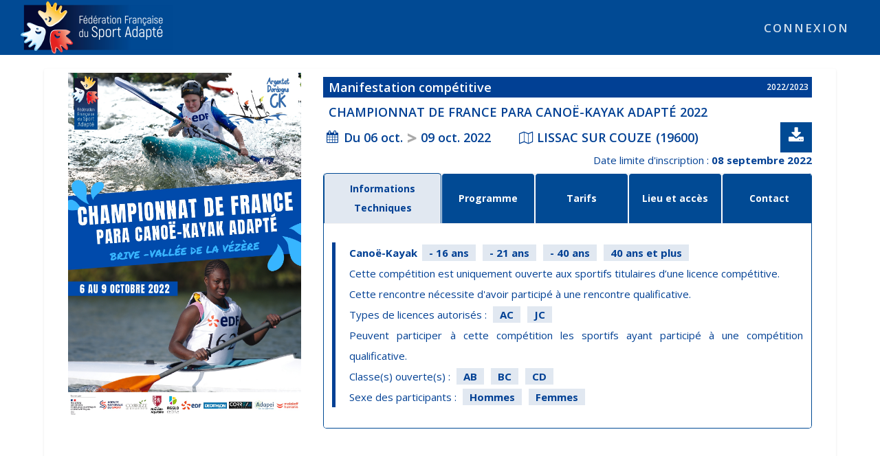

--- FILE ---
content_type: text/css
request_url: http://calendrier.ffsportadapte.fr/wp-content/themes/Extra-child/style.css?ver=4.27.5
body_size: 4420
content:
/*
Theme Name: Extra Child
Theme URI: http://www.elegantthemes.com/gallery/extra/
Template: Extra
Author: Elegant Themes
Author URI: http://www.elegantthemes.com
Description: Extra
Version: 2.0.89.1512658113
Updated: 2017-12-07 15:48:33
*/

@media only screen and (min-width: 768px){
#main-header .logo {
    height: 76px !important;
    margin: 2px 0 !important;
}
}
.quform-option-label-5_206_1{
	padding: 2px 1px !important;
}
.quform-option-label-5_206_3{
	padding: 2px 1px !important;
}
.quform-option-label-19_206_1{
	padding: 2px 1px !important;
}
.quform-option-label-19_206_3{
	padding: 2px 1px !important;
}.quform-option-label-20_206_1{
	padding: 2px 1px !important;
}
.quform-option-label-20_206_3{
	padding: 2px 1px !important;
}
.quform-options-columns>.quform-option {
    float: left;
    padding: 0px 4px;
    min-height: 1px;
}
.quform-field-5_298{height: 88px !important; min-height: 88px !important; }
.quform-field-5_308{height: 88px !important; min-height: 88px !important; }
h1, h2, h3, h4, h5, h6 {
    padding-bottom: 0;
    line-height: 1.7em;
}
optgroup {
    color : #014a94;
}
@media (max-width: 980px)
{
.et_pb_column {
    width: 100%!important;
    margin-bottom: 30px;
    margin: auto;
    float: none;
}
}
.quform-option-label-empty{display: none !important;}
#breadcrumbs {
	padding : 10px 10px 0px 10px;
	font-weight : bold;
	display : block;
	text-align:center;
}

#breadcrumbs span a {
	color : #014a94;
}

.module-title-month {
	color:#014a94 !important;
}

#user_connect {
	padding : 10px 10px 10px 10px;
	font-weight : bold;
	text-align:center;
    background-color: rgba(1, 74, 148, .1);
}

@media screen and (min-width: 1000px) {
	#user_connect {
		text-align: right;
		background-color:#FFF;
		padding : 10px 45px 10px 10px;  
		}

	#breadcrumbs {
		display : inline-block;
		text-align:center;
		padding : 10px 10px 0px 35px;
		}

}
@media screen and (max-width: 1400px) {
	#table_1 {
		font-size: small !important;
		}
}
#user_connect span {
	color:#014a94;
}

.date_renc, .date_renc_hidden{
    font-size:13px;
	display:inline-block;
	text-align:center;
	min-width:100px;
	background-color:#014a94;
	padding : 30px 10px 0px 10px;
	margin:0;
	color:#FFF;
	text-transform:uppercase;
	vertical-align: top;
	height:110px;
}
.date_renc{
	background-color:#014a94;
}
.date_renc_hidden{
	background-color:rgba(0,0,0,.2);
}


.date_renc1{
    font-size:24px;
	display:block;
}
.mois_renc{
	width:45%;
	text-align:center;
	padding: 7px;
	font-size:11px;
}

.img_renc {
    display: inline-block;
    min-width: 90px;
    text-align: center;
    overflow: hidden;
	padding-top: 15px;
}

.img_renc_ico{
	/* width:80px; */
	font-size:xx-small;
}
.img_renc_ico_hidden
{
	width:80px;
	font-size:xx-small;
	filter: grayscale(100%) brightness(0.90) opacity(50%);
	-webkit-filter: grayscale(100%) brightness(0.90) opacity(50%);
	-moz-filter: grayscale(100%) brightness(0.90) opacity(50%);

}
.titre_renc{
	font-size:14px;
	display:inline-block;
	vertical-align:top;
	height:100%;
	/*word-wrap: break-word;*/
	margin-left:1%;
	margin-top: 3px;
	max-width: 70%;
    overflow: hidden;
    text-overflow: ellipsis;
}
.detail_type_break
{
	display:inline-block;
	line-height: normal;
}

.titre_renc2, .titre_renc2_hidden{
	display:inline-block;
	font-size:16px;
	word-wrap: break-word;
	font-weight:bold;
	padding-left: 10px;
}
.titre_renc2{
	color:#014a94;
}
.titre_renc2_hidden{
	color:rgba(0,0,0,.2);
}

.list_renc{
	list-style-type: none;
	/*border: 1px solid #014a94;*/
	margin-bottom:1.5%;
}

.post_renc{
	margin: 0 0 0px !important;
	min-height: 80px;
}

.namerenc{
	display:block;
	font-size:14px;
	font-weight:normal;
	padding-left: 10px;
	color: #222222;
}

.ville_renc{
	display:block;
	padding-left: 10px;
}
.ville_renc_hidden{
	display:block;
	padding-left: 10px;
	color:rgba(0,0,0,.2);
}

.et_pb_tab_active a{color:#fff !important;}

.cat_age{
	background-color:grey;
	padding:4px 10px;
	color:#fff;
}

.ffsa_calendar{
	width: 100% !important;
}

.et_pb_tab {
    padding: 24px 30px 24px 0px;
}

.posts-list{
	padding-left:0;
}

.nb_renc {
	text-align:right;
}

.nb_renc span {
	font-weight:bold;
	color:#014a94;
}

.et_pb_tabs .et_pb_tabs_controls li{
	width:8.3%;
	text-align: center;
	padding: 4px 0px;
	/*min-width: 96px;*/
}

.et_pb_tabs .et_pb_tabs_controls li a {
	padding: 4px 0px;
}

/*@media screen and (max-width: 1370px) {
	.et_pb_tabs .et_pb_tabs_controls li{
	width:16%;
	min-width: 80px;
}

}*/

@media screen and (max-width: 767px) {

	.et_pb_tabs .et_pb_tabs_controls li{
		width:16%;
		text-align: center;
		display:inline-block;
	}

	.et_pb_widget_area ul {
		padding:2% 2% !important;
	}

}

@media screen and (max-width: 350px) {

	.et_pb_tabs .et_pb_tabs_controls li{
		width:100%;
		text-align: center;
		display:inline-block;
	}

}

@media screen and (max-width:900px) {
	.date_renc{
	    width:100%;
		font-size:16px;
		height:auto;
		padding : 0 2% 0 2%;
	}
	.date_renc1{
    font-size:16px;
	display:inline-block;
	margin : 0 2% 0 2%;
	}
	.img_renc {
    display: block;
	}
	.list_renc {
    list-style-type: none;
	border: 0px solid #014a94;
		
	/*border-bottom: 1px solid #014a94;*/

	}
.bouton_plus_detail
{

    margin-top: 0 !important;
	padding-bottom: auto !important;
    padding-right: auto !important;
	width:100%;
}
	
.bouton_plus_detail2, .bouton_adm_supp, .bouton_adm_mod, .bouton_adm_actif {
    width: 100%;
}
	
	.post_renc {
    margin: 5% 0 0 !important;
	}
	.titre_renc{
	/*border-left: 1px solid #014a94;
	border-right: 1px solid #014a94;*/
	width: 100%;
	margin-left: 0;
	padding-bottom:5%;
	}

}

.param_nom_contact, .param_pnom_contact, .param_mail_contact, .param_tel_contact, .param_supp_contact
{
	padding:3px;
}
.param_actif_contact
{
	text-align:right;
}

.param_nom_contact, .param_pnom_contact
{
	font-weight:bold;
	text-transform:uppercase;
	color:#014a94;
}
.param_supp_contact
{
	background-color:#014a94;
	color:#fff;
	float:right;
	font-weight:bold;
	
}
.detail_titre2
{
	padding:3px;
}
.detail_infos_tech
{
	display: block;
	list-style-type: none;
	/*margin-bottom:18px;*/
}
.detail_type, .detail_type2

{
    margin: 0px 5px;
    color: #014094;
	/*background-color: rgba(0,106,193,0.36);
	margin : 0px 5px;*/
	padding : 2px 10px;
	font-weight:bold;
	text-align:justify;
	/*line-height: 3em;*/
}
.detail_type_multi

{
    margin: 0px 0px;
	margin-right: 2px;
    color: #014094;
	/*background-color: rgba(0,106,193,0.36);
	margin : 0px 5px;*/
	padding : 2px 0px;
	font-weight:bold;
	text-align:justify;
	/*line-height: 3em;*/
}
.detail_type

{
	background-color: #e1e8f1;

}
.detail_type2

{
	background-color: #e1e8f1;

}

.detail_title_item
{
	font-weight:bold;
	text-align:justify;
}
.detail_date_lim
{
	font-weight:bold;
	text-align:center;
	margin : auto auto;
}
.detail_default
{
	text-align:justify;
}
.detail_default_bold
{
	text-align:justify;
	font-weight:bold;
	text-transform:uppercase;
}
.detail_titre_saison
{
	margin : 0px 5px;
	float:right;
	font-size:12px;
}

.detail_tarifs
{
	margin : 0px 5px;
}
.detail_tarifs_descr, .detail_tarifs_descr2
{
	/*margin : 0px 5px;*/
	margin-right: 5px;
	/*font-weight:bold;*/
	margin-bottom: 1.2em;
	list-style-type:none;
	
}

.detail_tarifs_descr2
{
	font-weight:bold;
	
}

.detail_bouton
{
	background-color: #014a94;
	margin : auto auto;
	padding : 12px 12px;
	font-weight:bold;
	text-align:center;
	display:block;
	max-width:400px;
	color:#fff;
}
.detail_bouton2 {
    background-color: #014a94;
    margin: auto auto;
    padding: 12px 12px;
    font-weight: bold;
    text-align: center;
	/*display:inline-block;*/
    color: #fff;
}
.detail_bouton:hover, .detail_bouton2:hover
{
	background-color: rgba(0,106,193,0.36);
}
.detail_titre2_bis{
	font-size: 25px;
    font-weight: bolder;
    vertical-align: bottom;
    color: darkgray;
}
.detail_addr
{
	text-align:center;
	text-transform:uppercase;
}
div.et_pb_newsletter_description_content a
{
	display:block;
}
.dynamic_select {
        font-size: 14px;

    background: rgb(225, 232, 241);

    /*box-shadow: 0px 0px 3px 0px #014a94;*/

    color: #014a94;

    /*min-width: 200px;*/

    /*font-weight: bold;*/

    text-align: center;

    padding: .3em 1em;
	/*border: 2px solid;*/
    border-radius: 0px;
}
.titre_type_renc_mc, .titre_type_renc_mnc, .titre_type_renc_stg, .titre_type_renc_sej, .titre_type_renc_hidden {
    display: inline;
    margin-left: 10px;
    padding: 2px 4px;
    font-size: 12px;
    text-transform: uppercase;
    box-shadow: 0px 0px 3px 0px #000;
}
.titre_type_renc_mc {
    background-color: #e40420;
    color: #ffffff;
}
.titre_type_renc_mnc {
    background-color: rgba(1,74,148,0.52);
    color: #fff;
}
.titre_type_renc_stg {
    background-color: rgba(0,0,0,0.2);
    color: #014a94;
}
.titre_type_renc_sej {
    background-color: rgba(251,185,0,0.52);
    color: #014a94;
}
.titre_type_renc_hidden {
    background-color:  rgba(0,0,0,0.2);
    color: #fff;
}
.bouton_plus_detail
{
	    text-align: right;
        margin-top: -50px;
    /*padding-bottom: 15px;*/
    padding: 0px 15px 15px 15px;
	font-size: 10px;
}
.bouton_plus_detail2, .bouton_adm_supp, .bouton_adm_mod, .bouton_adm_actif
{
    position: relative;
	text-transform: capitalize !important;
	/*color: #fff;*/
	color: #666 !important;
    background-color: rgba(128,128,128,.25) !important;
	    width: auto !important;
	
	
}
.bouton_plus_detail2:hover, .bouton_adm_supp:hover, .bouton_adm_mod:hover, .bouton_adm_actif:hover
{
	color: #fff !important;
    background-color: #014094 !important;

}

.bouton_adm_actif_contact
{
    position: relative;
	text-transform: capitalize !important;
	/*color: #fff;*/
	color: #666 !important;
    background-color: #80808040 !important;
	width: auto !important;
	padding:0 5px !important;
	
}
.active_renc, .inactive_renc, .total_renc
{
	display:block;
}
.active_renc span, .inactive_renc span
{
	font-weight:bold;
	color:#014094;
}
.total_renc
{
	padding:5px 0;
	font-size:16px;
	text-transform:uppercase;
	background-color:#014094;
	color:#fff;
}
.active_renc span, .inactive_renc span
{
	font-size:12px;
}

#et-menu li>ul li a {
    font-size: 12px;
}
#et-navigation li a {
    padding: 7px 0;
}
#et-navigation li li {
    padding: 0px 10px;
}
.parametres_email, .parametres_url, .parametres_adresse, .parametres_ville {
	margin:0px 0px 15px 0px;
	display:block;
	width: 100%;
}
.parametres_form label
{
	display:block;
	font-weight: bold;
    color: #014a94;
}
.parametres_display
{
	text-transform:uppercase;
	font-weight:bold;
	color:#014094;
	font-size:20px;
}

.parametres_form label[for] {
    cursor: pointer;
}

.parametres_submit {
	width: auto;
}
.parametres_cp {
	max-width: 100px;
	margin:0px 0px 15px 0px;
}
.parametres_display {
	text-transform:uppercase;
	color : #014094;
	font-weight:bold;
	margin:15px 0px 15px 0px;
}
.input, .textarea, input, input[type=text], input[type=password], input[type=email], input[type=search], select, textarea {
    outline: 0;
    border-radius: 3px;
    box-shadow: none;
    box-sizing: border-box;
    padding: 10px 12px;
    color: rgba(0,0,0,.6);
    font-family: inherit;
    font-size: inherit;
    font-weight: inherit;
    line-height: normal;
    transition: .3s ease;
   background: #fff;
    /*color: #111;*/
    border: solid 1px #ccc;
}

.multisport
{
	font-size: 13px;
    text-transform: uppercase;
	padding-left: 10px;
	color:#000000;
	font-weight:normal;
}

.multisport_child:after
{
	content: "|";
}
.multisport_child:last-child:after
{
	content: "";
}
.multisport_child
{
	margin-right:2px;
}
.multisport_child:last-child {
  margin-right:0;
	content: "";

}

/* Abdeslam "Informations Techniques"  */
#Onglets_detail .et_pb_tabs_controls .et_pb_tab_0
{
	width: 24% !important;
}
@media screen and (max-width: 768px) {
.logo_mobile{
display: none;	
}
}
.entry-title_FFSA
{
	color: #FFF;
	background-color: #014a94;
    padding: 20px !important;
	display: block;
    font-size: 24px;
    text-align: center;
    text-transform: uppercase;
    font-weight: 700!important;
	line-height: 1;
	letter-spacing: .5px;
	margin-left: 3%;
	margin-right: 3%;
	margin-bottom:1.5%
}
.wpdt-c .wpDataTables.wpDataTablesWrapper {
    margin-left: 3%;
    margin-right: 3%;
}
.button_export {
	display: inline;
	margin-left: 3%;
	margin-right: 3%;
}


.entry-title_FFSA span {
    display: inline-block;
    padding-right: 2%;
	padding-top: 1%;
    font-weight: normal;
    font-size: 18px;
}
.DTTT_button_colvis span, .DTTT_button_xls span {
  display: none;
}
.DTTT_button_colvis:after {
  content: 'Ajouter/supprimer des colonnes';
}
.DTTT_button_xls:after {
  content: 'Exporter au format Excel';
}
.wpDataTablesWrapper .dataTables_info {
    font-size: 15px !important;
}
/*.column-discipline
{

  min-height: 53px;
max-height: 100px;
  overflow: hidden;
  text-overflow: ellipsis;
white-space: nowrap;
}*/
.block_addr
{
margin: 3% 0 3% 0 !important;
text-align:center;
}
#main-content {
    padding-top: 0px;
}.label_search {	display: block; 	width:100%;	   font-weight: bold;    color: #014a94;}.select_search{	display: block; 	width:100%;	margin-bottom: 2%;	background-color: #FFFFFF;}

#menu-demo2, #menu-demo2 ul{
padding:0;
margin:0;
list-style:none;
text-align:center;
display: inline-block;

}
#menu-demo2 li{
display:inline-block;
position:relative;
/*border-radius:8px 8px 0 0;*/
}
#menu-demo2 ul li{
display:inherit;
border-radius:0;
margin-bottom: 0;
}
#menu-demo2 ul li:hover{
border-radius:0;
}
#menu-demo2 ul{
position:absolute;
z-index: 1000;
max-height:0;
left: 0;
right: 0;
overflow:hidden;
-moz-transition: .8s all .3s;
-webkit-transition: .8s all .3s;
transition: .8s all .3s;
}
#menu-demo2 li:hover ul{
max-height:15em;
border-bottom: solid 1px #ffffff;
}
/* background des liens menus */
#menu-demo2 li{
background-color: #ffffff ;
background-image:-webkit-linear-gradient(top, #ffffff  0%, #ffffff  100%);
background-image:linear-gradient(to bottom, #ffffff  0%, #ffffff  100%);
}
/* background des liens sous menus */
#menu-demo2 li li{
background:#014a94 ;
}
/* background des liens menus et sous menus au survol */
#menu-demo2 li:hover, #menu-demo2 li li:hover{
background:#014a94;
}


/* les a href */
#menu-demo2 a{
text-decoration:none;
display:block;
padding:10px 32px;
color:#014094;
font-family:arial;
font-size:1em !important;
border: solid 1px #014094;
}

.report_menu a{
color:#999 !important;
border-color: #999 !important;
}

.report_menu a:hover {
color: #ffffff !important;
border-color: #ffffff !important;
}


#menu-demo2 ul a{
padding:8px 0;
}
#menu-demo2 li:hover li a{
color:#fff;
text-transform:inherit;
}
#menu-demo2 li:hover a, #menu-demo2 li li:hover a{
color:#fff;
}

/*
.sprite and .s0 to .sN  for icons sport

*/
.sprite { 
			background : url("https://cdn1.sportadapte.fr/sprite.png"); 
			height : 80px;
			width : 80px;
		}
.s0 { background-position :  0px  0px; }
.s1 { background-position : -80px 0px; }
.s2 { background-position : -160px 0px; }
.s3 { background-position : -240px 0px; }
.s4 { background-position : -320px 0px; }
.s5 { background-position : -400px 0px; }
.s6 { background-position : -480px 0px; }
.s7 { background-position : -560px 0px; }
.s8 { background-position : -640px 0px; }
.s9 { background-position : -720px 0px; }

.s10 { background-position :  0px  -80px; }
.s11 { background-position : -80px -80px; }
.s12 { background-position : -160px -80px; }
.s13 { background-position : -240px -80px; }
.s14 { background-position : -320px -80px; }
.s15 { background-position : -400px -80px; }
.s16 { background-position : -480px -80px; }
.s17 { background-position : -560px -80px; }
.s18 { background-position : -640px -80px; }
.s19 { background-position : -720px -80px; }

.s20 { background-position :  0px  -160px; }
.s21 { background-position : -80px -160px; }
.s22 { background-position : -160px -160px; }
.s23 { background-position : -240px -160px; }
.s24 { background-position : -320px -160px; }
.s25 { background-position : -400px -160px; }
.s26 { background-position : -480px -160px; }
.s27 { background-position : -560px -160px; }
.s28 { background-position : -640px -160px; }
.s29 { background-position : -720px -160px; }

.s30 { background-position :  0px  -240px; }
.s31 { background-position : -80px -240px; }
.s32 { background-position : -160px -240px; }
.s33 { background-position : -240px -240px; }
.s34 { background-position : -320px -240px; }
.s35 { background-position : -400px -240px; }
.s36 { background-position : -480px -240px; }
.s37 { background-position : -560px -240px; }
.s38 { background-position : -640px -240px; }
.s39 { background-position : -720px -240px; }

.s40 { background-position :  0px  -320px; }
.s41 { background-position : -80px -320px; }
.s42 { background-position : -160px -320px; }
.s43 { background-position : -240px -320px; }
.s44 { background-position : -320px -320px; }
.s45 { background-position : -400px -320px; }
.s46 { background-position : -480px -320px; }
.s47 { background-position : -560px -320px; }
.s48 { background-position : -640px -320px; }
.s49 { background-position : -720px -320px; }

.s50 { background-position :  0px  -400px; }
.s51 { background-position : -80px -400px; }
.s52 { background-position : -160px -400px; }
.s53 { background-position : -240px -400px; }
.s54 { background-position : -320px -400px; }
.s55 { background-position : -400px -400px; }
.s56 { background-position : -480px -400px; }
.s57 { background-position : -560px -400px; }
.s58 { background-position : -640px -400px; }
.s59 { background-position : -720px -400px; }

.s60 { background-position :  0px  -480px; }
.s61 { background-position : -80px -480px; }
.s62 { background-position : -160px -480px; }
.s63 { background-position : -240px -480px; }
.s64 { background-position : -320px -480px; }
.s65 { background-position : -400px -480px; }
.s66 { background-position : -480px -480px; }
.s67 { background-position : -560px -480px; }
.s68 { background-position : -640px -480px; }
.s69 { background-position : -720px -480px; }

.s70 { background-position :  0px  -560px; }
.s71 { background-position : -80px -560px; }
.s72 { background-position : -160px -560px; }
.s73 { background-position : -240px -560px; }
.s74 { background-position : -320px -560px; }
.s75 { background-position : -400px -560px; }
.s76 { background-position : -480px -560px; }
.s77 { background-position : -560px -560px; }
.s78 { background-position : -640px -560px; }
.s79 { background-position : -720px -560px; }

.s80 { background-position :  0px  -640px; }
.s81 { background-position : -80px -640px; }
.s82 { background-position : -160px -640px; }
.s83 { background-position : -240px -640px; }
.s84 { background-position : -320px -640px; }
.s85 { background-position : -400px -640px; }
.s86 { background-position : -480px -640px; }
.s87 { background-position : -560px -640px; }
.s88 { background-position : -640px -640px; }
.s89 { background-position : -720px -640px; }

.s90 { background-position :  0px  -720px; }
.s91 { background-position : -80px -720px; }
.s92 { background-position : -160px -720px; }
.s93 { background-position : -240px -720px; }
.s94 { background-position : -320px -720px; }
.s95 { background-position : -400px -720px; }
.s96 { background-position : -480px -720px; }
.s97 { background-position : -560px -720px; }
.s98 { background-position : -640px -720px; }
.s99 { background-position : -720px -720px; }


